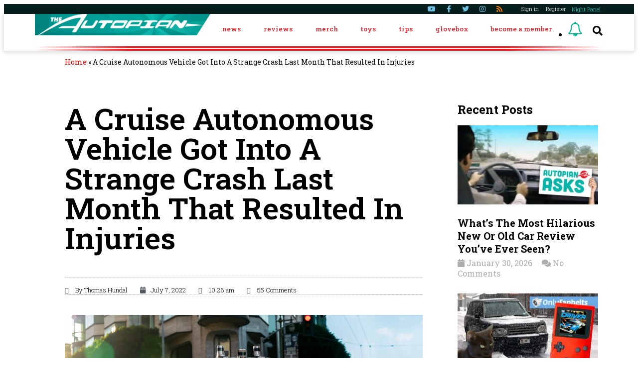

--- FILE ---
content_type: application/x-javascript
request_url: https://www.theautopian.com/content/plugins/jzl-core/core/tags/js/events.js?ver=20231208-0000
body_size: 1037
content:
window.jzlEvents = {
    initAccordionEventTriggers: function() {
        var accordions = document.querySelectorAll("[data-event='toggle_accordion']");

        Array.from(accordions).map(function(accordion) {
            var eventDetails = this.parseEventDetails(accordion.getAttribute('data-event-details'));

            var itemSelector = eventDetails['item_selector'];
            var titleSelector = eventDetails['title_selector'];

            var items = accordion.querySelectorAll(itemSelector);

            Array.from(items).map(function(item) {
                var title = item.querySelector(titleSelector).innerHTML;

                item.setAttribute('data-event', 'toggle_accordion');
                item.setAttribute('data-event-details', btoa(JSON.stringify({ title: title })));
            });

            accordion.removeAttribute('data-event');
            accordion.removeAttribute('data-event-details');
        }.bind(this));
    },
    /**
     * Looks for the nearest up the chain that has an
     * eventName and eventDetails data attributes
     *
     * @param event
     * @returns {*}     returns a DOM if an eventSource is found, otherwise the event object
     */
    findNearestTrigger: function(event) {

        var eventSource = event.target;
        while ( eventSource != null ) {

            var dataAttr = eventSource.dataset;
            if ( dataAttr != null ) {
                if ( dataAttr.event != null && dataAttr.event !== '' ) {
                    break;
                }
            }

            eventSource = (eventSource.nodeName === 'HTML') ? null : eventSource.parentNode;
        }

        return eventSource || event;
    },
    /**
     * Extracts event data from an event source
     * NOTE: eventDetails is expected to be either Base64 encoded string or an object
     *
     * @param eventSource
     *      Expects either
     *          - dataset: { event: 'form_submit', eventDetails: btoa(JSON.stringify(data)) }
     *          - DOM with dataset { event and/or eventDetails }
     *          - event object
     *          - null
     *
     * @returns {null|{data: (*), source, event}}
     */
    prepareEventInfo: function(eventSource) {

        var data = ( eventSource.detail ) == null ? eventSource.dataset : eventSource.detail;

        var eventName = data.event;
        var eventDetails = data.eventDetails;
        var eventDetailsGa4 = data.eventDetailsGa4;

        if ( eventName == null ) {
            return null;
        }

        // Attempt to get event data from parents
        if ( eventDetails == null ) {

            var domUpTheChain = eventSource;
            while ( domUpTheChain != null && domUpTheChain.nodeName !== 'HTML' ) {

                var parentEventData = domUpTheChain.dataset || {};
                if ( parentEventData.eventDetails != null ) {
                    eventDetails = domUpTheChain.dataset.eventDetails;
                    eventDetailsGa4 = domUpTheChain.dataset.eventDetailsGa4;
                    break;
                }

                domUpTheChain = domUpTheChain.parentNode;
                if ( domUpTheChain == null ) {
                    console.log('[INFO] EVENTS - Did not find event data. End of document reached.');
                }
            }

        }

        eventDetails = this.parseEventDetails(eventDetails);
        eventDetailsGa4 = this.parseEventDetails(eventDetailsGa4);

        return {
            event: eventName,
            source: eventSource,
            data: eventDetails,
            dataGa4: eventDetailsGa4,
        }
    },
    parseEventDetails: function(eventDetails) {
        if ( typeof eventDetails === 'string' && eventDetails !== '' ) {
            try {
                eventDetails = JSON.parse(eventDetails);
            } catch (ex) {
                try {
                    eventDetails = JSON.parse(atob(eventDetails));
                } catch(ex) {
                    console.log('[ERROR] EVENTS - Could not get event data. Parsing failed.');
                    eventDetails = {};
                }
            }
        }

        return eventDetails;
    }
}
